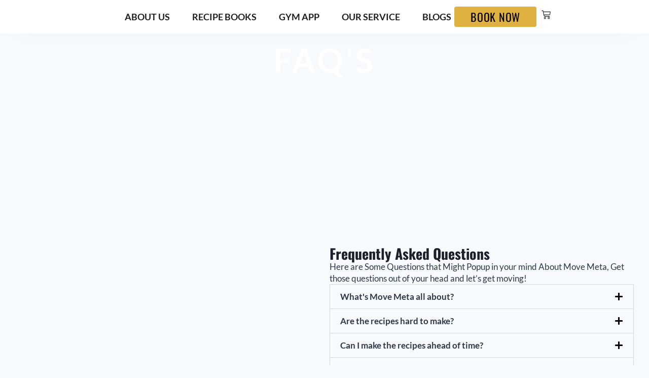

--- FILE ---
content_type: text/css
request_url: https://movemeta.org/wp-content/uploads/elementor/css/post-13.css?ver=1768856968
body_size: 294
content:
.elementor-kit-13{--e-global-color-primary:#DFB140;--e-global-color-secondary:#406EDF;--e-global-color-text:#1E1E1E;--e-global-color-accent:#10181F;--e-global-color-kadence1:#dfb140;--e-global-color-kadence2:#dfb140;--e-global-color-kadence3:#1A202C;--e-global-color-kadence4:#2D3748;--e-global-color-kadence5:#4A5568;--e-global-color-kadence6:#718096;--e-global-color-kadence7:#EDF2F7;--e-global-color-kadence8:#F7FAFC;--e-global-color-kadence9:#ffffff;--e-global-color-cf05837:#F8F8F8;--e-global-typography-primary-font-family:"Oswald";--e-global-typography-primary-font-size:48px;--e-global-typography-primary-font-weight:700;--e-global-typography-secondary-font-family:"Oswald";--e-global-typography-secondary-font-size:33px;--e-global-typography-secondary-font-weight:400;--e-global-typography-text-font-family:"Lato";--e-global-typography-text-font-size:20px;--e-global-typography-text-font-weight:400;--e-global-typography-accent-font-family:"Lato";--e-global-typography-accent-font-weight:600;font-family:"Lato", Sans-serif;line-height:1.4em;}.elementor-kit-13.el-is-editing{--global-palette1:#dfb140;--global-palette2:#dfb140;--global-palette3:#1A202C;--global-palette4:#2D3748;--global-palette5:#4A5568;--global-palette6:#718096;--global-palette7:#EDF2F7;--global-palette8:#F7FAFC;--global-palette9:#ffffff;}.elementor-kit-13 button,.elementor-kit-13 input[type="button"],.elementor-kit-13 input[type="submit"],.elementor-kit-13 .elementor-button{background-color:var( --e-global-color-primary );font-family:"Oswald", Sans-serif;font-size:24px;color:var( --e-global-color-accent );border-radius:4px 4px 4px 4px;padding:9px 32px 9px 32px;}.elementor-kit-13 button:hover,.elementor-kit-13 button:focus,.elementor-kit-13 input[type="button"]:hover,.elementor-kit-13 input[type="button"]:focus,.elementor-kit-13 input[type="submit"]:hover,.elementor-kit-13 input[type="submit"]:focus,.elementor-kit-13 .elementor-button:hover,.elementor-kit-13 .elementor-button:focus{background-color:var( --e-global-color-secondary );color:#FFFFFF;}.elementor-kit-13 e-page-transition{background-color:#FFBC7D;}.elementor-kit-13 a{color:var( --e-global-color-primary );}.elementor-kit-13 h2{font-family:"Oswald", Sans-serif;}.elementor-section.elementor-section-boxed > .elementor-container{max-width:1240px;}.e-con{--container-max-width:1240px;}.elementor-widget:not(:last-child){margin-block-end:20px;}.elementor-element{--widgets-spacing:20px 20px;--widgets-spacing-row:20px;--widgets-spacing-column:20px;}{}h1.entry-title{display:var(--page-title-display);}@media(max-width:1024px){.elementor-section.elementor-section-boxed > .elementor-container{max-width:1024px;}.e-con{--container-max-width:1024px;}}@media(max-width:767px){.elementor-section.elementor-section-boxed > .elementor-container{max-width:767px;}.e-con{--container-max-width:767px;}}

--- FILE ---
content_type: text/css
request_url: https://movemeta.org/wp-content/uploads/elementor/css/post-173.css?ver=1768869615
body_size: 413
content:
.elementor-173 .elementor-element.elementor-element-dcdea98{--display:flex;--min-height:350px;--flex-direction:row;--container-widget-width:calc( ( 1 - var( --container-widget-flex-grow ) ) * 100% );--container-widget-height:100%;--container-widget-flex-grow:1;--container-widget-align-self:stretch;--flex-wrap-mobile:wrap;--align-items:stretch;--gap:10px 10px;--row-gap:10px;--column-gap:10px;--overlay-opacity:0.65;}.elementor-173 .elementor-element.elementor-element-dcdea98:not(.elementor-motion-effects-element-type-background), .elementor-173 .elementor-element.elementor-element-dcdea98 > .elementor-motion-effects-container > .elementor-motion-effects-layer{background-image:url("https://movemeta.org/wp-content/uploads/2024/01/muscular-man-gym-e1705171022856.jpg");background-position:top center;background-repeat:no-repeat;background-size:cover;}.elementor-173 .elementor-element.elementor-element-dcdea98::before, .elementor-173 .elementor-element.elementor-element-dcdea98 > .elementor-background-video-container::before, .elementor-173 .elementor-element.elementor-element-dcdea98 > .e-con-inner > .elementor-background-video-container::before, .elementor-173 .elementor-element.elementor-element-dcdea98 > .elementor-background-slideshow::before, .elementor-173 .elementor-element.elementor-element-dcdea98 > .e-con-inner > .elementor-background-slideshow::before, .elementor-173 .elementor-element.elementor-element-dcdea98 > .elementor-motion-effects-container > .elementor-motion-effects-layer::before{background-color:#000000;--background-overlay:'';}.elementor-173 .elementor-element.elementor-element-47a3e5b{--display:flex;--justify-content:center;}.elementor-173 .elementor-element.elementor-element-ab38cfa{text-align:center;}.elementor-173 .elementor-element.elementor-element-ab38cfa .elementor-heading-title{font-size:65px;text-transform:uppercase;letter-spacing:5px;color:#FFFFFF;}.elementor-173 .elementor-element.elementor-element-76e33f2{--display:flex;--flex-direction:row;--container-widget-width:calc( ( 1 - var( --container-widget-flex-grow ) ) * 100% );--container-widget-height:100%;--container-widget-flex-grow:1;--container-widget-align-self:stretch;--flex-wrap-mobile:wrap;--align-items:stretch;--gap:30px 30px;--row-gap:30px;--column-gap:30px;--padding-top:60px;--padding-bottom:80px;--padding-left:0px;--padding-right:0px;}.elementor-173 .elementor-element.elementor-element-9ddc77e{--display:flex;}.elementor-173 .elementor-element.elementor-element-24f4037{--display:flex;--justify-content:center;}.elementor-173 .elementor-element.elementor-element-385ad08 .elementor-tab-content{color:#9F9F9F;}.elementor-173 .elementor-element.elementor-element-bc33fdc{margin-top:3%;margin-bottom:3%;}@media(max-width:1024px){.elementor-173 .elementor-element.elementor-element-ab38cfa .elementor-heading-title{font-size:50px;}}@media(max-width:767px){.elementor-173 .elementor-element.elementor-element-ab38cfa .elementor-heading-title{font-size:36px;}}

--- FILE ---
content_type: text/css
request_url: https://movemeta.org/wp-content/uploads/elementor/css/post-1766.css?ver=1768856968
body_size: 1338
content:
.elementor-1766 .elementor-element.elementor-element-544846c{--display:flex;top:0px;bottom:auto;z-index:10;--flex-direction:column;--container-widget-width:100%;--container-widget-height:initial;--container-widget-flex-grow:0;--container-widget-align-self:initial;--flex-wrap-mobile:wrap;box-shadow:0px 0px 60px -26px rgba(0, 0, 0, 0.1);--margin-top:0px;--margin-bottom:0px;--margin-left:0px;--margin-right:0px;--padding-top:0px;--padding-bottom:0px;--padding-left:0px;--padding-right:0px;}.elementor-1766 .elementor-element.elementor-element-544846c:not(.elementor-motion-effects-element-type-background), .elementor-1766 .elementor-element.elementor-element-544846c > .elementor-motion-effects-container > .elementor-motion-effects-layer{background-color:#FFFFFF;}.elementor-1766 .elementor-element.elementor-element-544846c + .wpr-hidden-header{top:0px;}.elementor-1766 .elementor-element.elementor-element-544846c + .wpr-hidden-header-flex{top:0px;}.wpr-hidden-header{z-index:10;}.wpr-hidden-header-flex{z-index:10;}.elementor-1766 .elementor-element.elementor-element-e84c4aa{--display:flex;--flex-direction:row;--container-widget-width:initial;--container-widget-height:100%;--container-widget-flex-grow:1;--container-widget-align-self:stretch;--flex-wrap-mobile:wrap;--justify-content:flex-start;--padding-top:0px;--padding-bottom:0px;--padding-left:0px;--padding-right:0px;}.elementor-1766 .elementor-element.elementor-element-26b45b3{--display:flex;--justify-content:center;--align-items:flex-start;--container-widget-width:calc( ( 1 - var( --container-widget-flex-grow ) ) * 100% );}.elementor-1766 .elementor-element.elementor-element-26b45b3.e-con{--flex-grow:0;--flex-shrink:0;}.elementor-1766 .elementor-element.elementor-element-c83ca2f{--display:flex;--flex-direction:row;--container-widget-width:initial;--container-widget-height:100%;--container-widget-flex-grow:1;--container-widget-align-self:stretch;--flex-wrap-mobile:wrap;--justify-content:flex-end;--gap:40px 40px;--row-gap:40px;--column-gap:40px;}.elementor-1766 .elementor-element.elementor-element-c83ca2f.e-con{--align-self:center;}.elementor-1766 .elementor-element.elementor-element-9640892{width:var( --container-widget-width, 36.812% );max-width:36.812%;--container-widget-width:36.812%;--container-widget-flex-grow:0;--e-nav-menu-horizontal-menu-item-margin:calc( 32px / 2 );}.elementor-1766 .elementor-element.elementor-element-9640892.elementor-element{--flex-grow:0;--flex-shrink:0;}.elementor-1766 .elementor-element.elementor-element-9640892 .elementor-nav-menu .elementor-item{font-family:"Lato", Sans-serif;font-size:18px;font-weight:600;text-transform:uppercase;}.elementor-1766 .elementor-element.elementor-element-9640892 .elementor-nav-menu--main .elementor-item{color:var( --e-global-color-text );fill:var( --e-global-color-text );padding-left:6px;padding-right:6px;}.elementor-1766 .elementor-element.elementor-element-9640892 .elementor-nav-menu--main .elementor-item:hover,
					.elementor-1766 .elementor-element.elementor-element-9640892 .elementor-nav-menu--main .elementor-item.elementor-item-active,
					.elementor-1766 .elementor-element.elementor-element-9640892 .elementor-nav-menu--main .elementor-item.highlighted,
					.elementor-1766 .elementor-element.elementor-element-9640892 .elementor-nav-menu--main .elementor-item:focus{color:var( --e-global-color-secondary );fill:var( --e-global-color-secondary );}.elementor-1766 .elementor-element.elementor-element-9640892 .elementor-nav-menu--main:not(.e--pointer-framed) .elementor-item:before,
					.elementor-1766 .elementor-element.elementor-element-9640892 .elementor-nav-menu--main:not(.e--pointer-framed) .elementor-item:after{background-color:var( --e-global-color-secondary );}.elementor-1766 .elementor-element.elementor-element-9640892 .e--pointer-framed .elementor-item:before,
					.elementor-1766 .elementor-element.elementor-element-9640892 .e--pointer-framed .elementor-item:after{border-color:var( --e-global-color-secondary );}.elementor-1766 .elementor-element.elementor-element-9640892 .elementor-nav-menu--main .elementor-item.elementor-item-active{color:var( --e-global-color-secondary );}.elementor-1766 .elementor-element.elementor-element-9640892 .elementor-nav-menu--main:not(.e--pointer-framed) .elementor-item.elementor-item-active:before,
					.elementor-1766 .elementor-element.elementor-element-9640892 .elementor-nav-menu--main:not(.e--pointer-framed) .elementor-item.elementor-item-active:after{background-color:var( --e-global-color-secondary );}.elementor-1766 .elementor-element.elementor-element-9640892 .e--pointer-framed .elementor-item.elementor-item-active:before,
					.elementor-1766 .elementor-element.elementor-element-9640892 .e--pointer-framed .elementor-item.elementor-item-active:after{border-color:var( --e-global-color-secondary );}.elementor-1766 .elementor-element.elementor-element-9640892 .e--pointer-framed .elementor-item:before{border-width:0px;}.elementor-1766 .elementor-element.elementor-element-9640892 .e--pointer-framed.e--animation-draw .elementor-item:before{border-width:0 0 0px 0px;}.elementor-1766 .elementor-element.elementor-element-9640892 .e--pointer-framed.e--animation-draw .elementor-item:after{border-width:0px 0px 0 0;}.elementor-1766 .elementor-element.elementor-element-9640892 .e--pointer-framed.e--animation-corners .elementor-item:before{border-width:0px 0 0 0px;}.elementor-1766 .elementor-element.elementor-element-9640892 .e--pointer-framed.e--animation-corners .elementor-item:after{border-width:0 0px 0px 0;}.elementor-1766 .elementor-element.elementor-element-9640892 .e--pointer-underline .elementor-item:after,
					 .elementor-1766 .elementor-element.elementor-element-9640892 .e--pointer-overline .elementor-item:before,
					 .elementor-1766 .elementor-element.elementor-element-9640892 .e--pointer-double-line .elementor-item:before,
					 .elementor-1766 .elementor-element.elementor-element-9640892 .e--pointer-double-line .elementor-item:after{height:0px;}.elementor-1766 .elementor-element.elementor-element-9640892 .elementor-nav-menu--main:not(.elementor-nav-menu--layout-horizontal) .elementor-nav-menu > li:not(:last-child){margin-bottom:32px;}.elementor-1766 .elementor-element.elementor-element-9640892 .elementor-nav-menu--dropdown a, .elementor-1766 .elementor-element.elementor-element-9640892 .elementor-menu-toggle{color:var( --e-global-color-text );}.elementor-1766 .elementor-element.elementor-element-9640892 .elementor-nav-menu--dropdown a:hover,
					.elementor-1766 .elementor-element.elementor-element-9640892 .elementor-nav-menu--dropdown a.elementor-item-active,
					.elementor-1766 .elementor-element.elementor-element-9640892 .elementor-nav-menu--dropdown a.highlighted,
					.elementor-1766 .elementor-element.elementor-element-9640892 .elementor-menu-toggle:hover{color:var( --e-global-color-secondary );}.elementor-1766 .elementor-element.elementor-element-9640892 .elementor-nav-menu--dropdown a:hover,
					.elementor-1766 .elementor-element.elementor-element-9640892 .elementor-nav-menu--dropdown a.elementor-item-active,
					.elementor-1766 .elementor-element.elementor-element-9640892 .elementor-nav-menu--dropdown a.highlighted{background-color:#FFFFFF;}.elementor-1766 .elementor-element.elementor-element-9640892 .elementor-nav-menu--dropdown a.elementor-item-active{color:var( --e-global-color-secondary );background-color:var( --e-global-color-cf05837 );}.elementor-1766 .elementor-element.elementor-element-9640892 .elementor-nav-menu--dropdown .elementor-item, .elementor-1766 .elementor-element.elementor-element-9640892 .elementor-nav-menu--dropdown  .elementor-sub-item{font-family:"Lato", Sans-serif;}.elementor-1766 .elementor-element.elementor-element-9640892 .elementor-nav-menu--dropdown li:not(:last-child){border-style:solid;border-color:var( --e-global-color-cf05837 );border-bottom-width:3px;}.elementor-1766 .elementor-element.elementor-element-5d9e848 .elementor-nav-menu .elementor-item{font-family:"Lato", Sans-serif;font-size:18px;font-weight:600;text-transform:uppercase;}.elementor-1766 .elementor-element.elementor-element-5d9e848 .elementor-nav-menu--main .elementor-item{color:var( --e-global-color-text );fill:var( --e-global-color-text );padding-left:6px;padding-right:6px;}.elementor-1766 .elementor-element.elementor-element-5d9e848 .elementor-nav-menu--main .elementor-item:hover,
					.elementor-1766 .elementor-element.elementor-element-5d9e848 .elementor-nav-menu--main .elementor-item.elementor-item-active,
					.elementor-1766 .elementor-element.elementor-element-5d9e848 .elementor-nav-menu--main .elementor-item.highlighted,
					.elementor-1766 .elementor-element.elementor-element-5d9e848 .elementor-nav-menu--main .elementor-item:focus{color:var( --e-global-color-secondary );fill:var( --e-global-color-secondary );}.elementor-1766 .elementor-element.elementor-element-5d9e848 .elementor-nav-menu--main:not(.e--pointer-framed) .elementor-item:before,
					.elementor-1766 .elementor-element.elementor-element-5d9e848 .elementor-nav-menu--main:not(.e--pointer-framed) .elementor-item:after{background-color:var( --e-global-color-secondary );}.elementor-1766 .elementor-element.elementor-element-5d9e848 .e--pointer-framed .elementor-item:before,
					.elementor-1766 .elementor-element.elementor-element-5d9e848 .e--pointer-framed .elementor-item:after{border-color:var( --e-global-color-secondary );}.elementor-1766 .elementor-element.elementor-element-5d9e848 .elementor-nav-menu--main .elementor-item.elementor-item-active{color:var( --e-global-color-secondary );}.elementor-1766 .elementor-element.elementor-element-5d9e848 .elementor-nav-menu--main:not(.e--pointer-framed) .elementor-item.elementor-item-active:before,
					.elementor-1766 .elementor-element.elementor-element-5d9e848 .elementor-nav-menu--main:not(.e--pointer-framed) .elementor-item.elementor-item-active:after{background-color:var( --e-global-color-secondary );}.elementor-1766 .elementor-element.elementor-element-5d9e848 .e--pointer-framed .elementor-item.elementor-item-active:before,
					.elementor-1766 .elementor-element.elementor-element-5d9e848 .e--pointer-framed .elementor-item.elementor-item-active:after{border-color:var( --e-global-color-secondary );}.elementor-1766 .elementor-element.elementor-element-5d9e848 .e--pointer-framed .elementor-item:before{border-width:0px;}.elementor-1766 .elementor-element.elementor-element-5d9e848 .e--pointer-framed.e--animation-draw .elementor-item:before{border-width:0 0 0px 0px;}.elementor-1766 .elementor-element.elementor-element-5d9e848 .e--pointer-framed.e--animation-draw .elementor-item:after{border-width:0px 0px 0 0;}.elementor-1766 .elementor-element.elementor-element-5d9e848 .e--pointer-framed.e--animation-corners .elementor-item:before{border-width:0px 0 0 0px;}.elementor-1766 .elementor-element.elementor-element-5d9e848 .e--pointer-framed.e--animation-corners .elementor-item:after{border-width:0 0px 0px 0;}.elementor-1766 .elementor-element.elementor-element-5d9e848 .e--pointer-underline .elementor-item:after,
					 .elementor-1766 .elementor-element.elementor-element-5d9e848 .e--pointer-overline .elementor-item:before,
					 .elementor-1766 .elementor-element.elementor-element-5d9e848 .e--pointer-double-line .elementor-item:before,
					 .elementor-1766 .elementor-element.elementor-element-5d9e848 .e--pointer-double-line .elementor-item:after{height:0px;}.elementor-1766 .elementor-element.elementor-element-5d9e848{--e-nav-menu-horizontal-menu-item-margin:calc( 32px / 2 );}.elementor-1766 .elementor-element.elementor-element-5d9e848 .elementor-nav-menu--main:not(.elementor-nav-menu--layout-horizontal) .elementor-nav-menu > li:not(:last-child){margin-bottom:32px;}.elementor-1766 .elementor-element.elementor-element-5d9e848 .elementor-nav-menu--dropdown a, .elementor-1766 .elementor-element.elementor-element-5d9e848 .elementor-menu-toggle{color:var( --e-global-color-text );}.elementor-1766 .elementor-element.elementor-element-5d9e848 .elementor-nav-menu--dropdown a:hover,
					.elementor-1766 .elementor-element.elementor-element-5d9e848 .elementor-nav-menu--dropdown a.elementor-item-active,
					.elementor-1766 .elementor-element.elementor-element-5d9e848 .elementor-nav-menu--dropdown a.highlighted,
					.elementor-1766 .elementor-element.elementor-element-5d9e848 .elementor-menu-toggle:hover{color:var( --e-global-color-secondary );}.elementor-1766 .elementor-element.elementor-element-5d9e848 .elementor-nav-menu--dropdown a:hover,
					.elementor-1766 .elementor-element.elementor-element-5d9e848 .elementor-nav-menu--dropdown a.elementor-item-active,
					.elementor-1766 .elementor-element.elementor-element-5d9e848 .elementor-nav-menu--dropdown a.highlighted{background-color:#FFFFFF;}.elementor-1766 .elementor-element.elementor-element-5d9e848 .elementor-nav-menu--dropdown a.elementor-item-active{color:var( --e-global-color-secondary );background-color:var( --e-global-color-cf05837 );}.elementor-1766 .elementor-element.elementor-element-5d9e848 .elementor-nav-menu--dropdown .elementor-item, .elementor-1766 .elementor-element.elementor-element-5d9e848 .elementor-nav-menu--dropdown  .elementor-sub-item{font-family:"Lato", Sans-serif;}.elementor-1766 .elementor-element.elementor-element-5d9e848 .elementor-nav-menu--dropdown li:not(:last-child){border-style:solid;border-color:var( --e-global-color-cf05837 );border-bottom-width:3px;}.elementor-1766 .elementor-element.elementor-element-ead9d65{--display:flex;--flex-direction:row;--container-widget-width:calc( ( 1 - var( --container-widget-flex-grow ) ) * 100% );--container-widget-height:100%;--container-widget-flex-grow:1;--container-widget-align-self:stretch;--flex-wrap-mobile:wrap;--justify-content:flex-end;--align-items:center;--padding-top:0px;--padding-bottom:0px;--padding-left:0px;--padding-right:0px;}.elementor-1766 .elementor-element.elementor-element-7cfcc2f.elementor-element{--align-self:center;}.elementor-1766 .elementor-element.elementor-element-7cfcc2f .elementor-button{font-size:22px;letter-spacing:0.7px;}.elementor-1766 .elementor-element.elementor-element-5f99d39 .wpr-mini-cart-wrap{text-align:right;}.elementor-1766 .elementor-element.elementor-element-5f99d39 .wpr-mini-cart-btn-icon{color:#222222;font-size:18px;}.elementor-1766 .elementor-element.elementor-element-5f99d39 .wpr-mini-cart-btn-icon svg{fill:#222222;width:18px;height:18px;}.elementor-1766 .elementor-element.elementor-element-5f99d39 .wpr-mini-cart-toggle-btn, .elementor-1766 .elementor-element.elementor-element-5f99d39 .wpr-mini-cart-icon-count{font-size:13px;font-style:normal;}.elementor-1766 .elementor-element.elementor-element-5f99d39 .wpr-mini-cart-toggle-btn{background-color:#FFFFFF;border-color:#E8E8E8;padding:10px 10px 10px 10px;border-style:none;border-radius:0px 0px 0px 0px;}.elementor-1766 .elementor-element.elementor-element-5f99d39 .wpr-mini-cart-icon-count{color:#FFF;background-color:var( --e-global-color-secondary );font-size:12px;width:18px;height:18px;bottom:65%;left:65%;}@media(max-width:1024px){.elementor-1766 .elementor-element.elementor-element-544846c{top:0px;bottom:auto;}.elementor-1766 .elementor-element.elementor-element-544846c + .wpr-hidden-header{top:0px;}.elementor-1766 .elementor-element.elementor-element-544846c + .wpr-hidden-header-flex{top:0px;}.elementor-1766 .elementor-element.elementor-element-e84c4aa{--justify-content:space-between;}.elementor-1766 .elementor-element.elementor-element-c83ca2f{--justify-content:flex-end;--align-items:center;--container-widget-width:calc( ( 1 - var( --container-widget-flex-grow ) ) * 100% );--padding-top:0px;--padding-bottom:0px;--padding-left:0px;--padding-right:20px;}.elementor-1766 .elementor-element.elementor-element-c83ca2f.e-con{--align-self:center;}}@media(max-width:767px){.elementor-1766 .elementor-element.elementor-element-544846c{top:0px;bottom:auto;--flex-direction:column;--container-widget-width:100%;--container-widget-height:initial;--container-widget-flex-grow:0;--container-widget-align-self:initial;--flex-wrap-mobile:wrap;--z-index:12;}.elementor-1766 .elementor-element.elementor-element-544846c + .wpr-hidden-header{top:0px;}.elementor-1766 .elementor-element.elementor-element-544846c + .wpr-hidden-header-flex{top:0px;}.elementor-1766 .elementor-element.elementor-element-e84c4aa{--flex-direction:row;--container-widget-width:initial;--container-widget-height:100%;--container-widget-flex-grow:1;--container-widget-align-self:stretch;--flex-wrap-mobile:wrap;--gap:0px 0px;--row-gap:0px;--column-gap:0px;}.elementor-1766 .elementor-element.elementor-element-26b45b3{--width:53%;--flex-direction:row;--container-widget-width:calc( ( 1 - var( --container-widget-flex-grow ) ) * 100% );--container-widget-height:100%;--container-widget-flex-grow:1;--container-widget-align-self:stretch;--flex-wrap-mobile:wrap;--justify-content:space-between;--align-items:center;}.elementor-1766 .elementor-element.elementor-element-c83ca2f{--width:41%;--flex-direction:row-reverse;--container-widget-width:calc( ( 1 - var( --container-widget-flex-grow ) ) * 100% );--container-widget-height:100%;--container-widget-flex-grow:1;--container-widget-align-self:stretch;--flex-wrap-mobile:wrap-reverse;--justify-content:flex-start;--align-items:center;--gap:10px 10px;--row-gap:10px;--column-gap:10px;--padding-top:0px;--padding-bottom:0px;--padding-left:0px;--padding-right:10px;--z-index:22;}.elementor-1766 .elementor-element.elementor-element-c83ca2f.e-con{--align-self:center;}.elementor-1766 .elementor-element.elementor-element-9640892{--container-widget-width:73%;--container-widget-flex-grow:0;width:var( --container-widget-width, 73% );max-width:73%;z-index:33;}.elementor-1766 .elementor-element.elementor-element-9640892 .e--pointer-framed .elementor-item:before{border-width:2px;}.elementor-1766 .elementor-element.elementor-element-9640892 .e--pointer-framed.e--animation-draw .elementor-item:before{border-width:0 0 2px 2px;}.elementor-1766 .elementor-element.elementor-element-9640892 .e--pointer-framed.e--animation-draw .elementor-item:after{border-width:2px 2px 0 0;}.elementor-1766 .elementor-element.elementor-element-9640892 .e--pointer-framed.e--animation-corners .elementor-item:before{border-width:2px 0 0 2px;}.elementor-1766 .elementor-element.elementor-element-9640892 .e--pointer-framed.e--animation-corners .elementor-item:after{border-width:0 2px 2px 0;}.elementor-1766 .elementor-element.elementor-element-9640892 .e--pointer-underline .elementor-item:after,
					 .elementor-1766 .elementor-element.elementor-element-9640892 .e--pointer-overline .elementor-item:before,
					 .elementor-1766 .elementor-element.elementor-element-9640892 .e--pointer-double-line .elementor-item:before,
					 .elementor-1766 .elementor-element.elementor-element-9640892 .e--pointer-double-line .elementor-item:after{height:2px;}.elementor-1766 .elementor-element.elementor-element-9640892 .elementor-nav-menu--main .elementor-item{padding-left:12px;padding-right:12px;padding-top:14px;padding-bottom:14px;}.elementor-1766 .elementor-element.elementor-element-9640892 .elementor-nav-menu--dropdown .elementor-item, .elementor-1766 .elementor-element.elementor-element-9640892 .elementor-nav-menu--dropdown  .elementor-sub-item{font-size:18px;}.elementor-1766 .elementor-element.elementor-element-9640892 .elementor-nav-menu--dropdown a{padding-left:16px;padding-right:16px;padding-top:16px;padding-bottom:16px;}.elementor-1766 .elementor-element.elementor-element-5d9e848{z-index:33;}.elementor-1766 .elementor-element.elementor-element-5d9e848 .e--pointer-framed .elementor-item:before{border-width:2px;}.elementor-1766 .elementor-element.elementor-element-5d9e848 .e--pointer-framed.e--animation-draw .elementor-item:before{border-width:0 0 2px 2px;}.elementor-1766 .elementor-element.elementor-element-5d9e848 .e--pointer-framed.e--animation-draw .elementor-item:after{border-width:2px 2px 0 0;}.elementor-1766 .elementor-element.elementor-element-5d9e848 .e--pointer-framed.e--animation-corners .elementor-item:before{border-width:2px 0 0 2px;}.elementor-1766 .elementor-element.elementor-element-5d9e848 .e--pointer-framed.e--animation-corners .elementor-item:after{border-width:0 2px 2px 0;}.elementor-1766 .elementor-element.elementor-element-5d9e848 .e--pointer-underline .elementor-item:after,
					 .elementor-1766 .elementor-element.elementor-element-5d9e848 .e--pointer-overline .elementor-item:before,
					 .elementor-1766 .elementor-element.elementor-element-5d9e848 .e--pointer-double-line .elementor-item:before,
					 .elementor-1766 .elementor-element.elementor-element-5d9e848 .e--pointer-double-line .elementor-item:after{height:2px;}.elementor-1766 .elementor-element.elementor-element-5d9e848 .elementor-nav-menu--main .elementor-item{padding-left:12px;padding-right:12px;padding-top:14px;padding-bottom:14px;}.elementor-1766 .elementor-element.elementor-element-5d9e848 .elementor-nav-menu--dropdown .elementor-item, .elementor-1766 .elementor-element.elementor-element-5d9e848 .elementor-nav-menu--dropdown  .elementor-sub-item{font-size:18px;}.elementor-1766 .elementor-element.elementor-element-5d9e848 .elementor-nav-menu--dropdown a{padding-left:16px;padding-right:16px;padding-top:16px;padding-bottom:16px;}.elementor-1766 .elementor-element.elementor-element-ead9d65{--width:32%;--justify-content:center;--align-items:center;--container-widget-width:calc( ( 1 - var( --container-widget-flex-grow ) ) * 100% );}.elementor-1766 .elementor-element.elementor-element-5f99d39.elementor-element{--align-self:center;}.elementor-1766 .elementor-element.elementor-element-5f99d39 .wpr-mini-cart-wrap{text-align:center;}}@media(min-width:768px){.elementor-1766 .elementor-element.elementor-element-544846c{--content-width:1280px;}.elementor-1766 .elementor-element.elementor-element-26b45b3{--width:18%;}.elementor-1766 .elementor-element.elementor-element-ead9d65{--width:27%;}}@media(max-width:1024px) and (min-width:768px){.elementor-1766 .elementor-element.elementor-element-e84c4aa{--width:100%;}.elementor-1766 .elementor-element.elementor-element-26b45b3{--width:32%;}.elementor-1766 .elementor-element.elementor-element-c83ca2f{--width:74%;}.elementor-1766 .elementor-element.elementor-element-ead9d65{--width:43%;}}

--- FILE ---
content_type: text/css
request_url: https://movemeta.org/wp-content/uploads/elementor/css/post-1769.css?ver=1768856968
body_size: 405
content:
.elementor-1769 .elementor-element.elementor-element-71e27b6{--display:flex;--flex-direction:column;--container-widget-width:100%;--container-widget-height:initial;--container-widget-flex-grow:0;--container-widget-align-self:initial;--flex-wrap-mobile:wrap;--overflow:hidden;--margin-top:0px;--margin-bottom:0px;--margin-left:0px;--margin-right:0px;--padding-top:60px;--padding-bottom:0px;--padding-left:0px;--padding-right:0px;}.elementor-1769 .elementor-element.elementor-element-71e27b6:not(.elementor-motion-effects-element-type-background), .elementor-1769 .elementor-element.elementor-element-71e27b6 > .elementor-motion-effects-container > .elementor-motion-effects-layer{background-color:#F8F8F8;}.elementor-1769 .elementor-element.elementor-element-d55661d{--display:flex;--flex-direction:row;--container-widget-width:initial;--container-widget-height:100%;--container-widget-flex-grow:1;--container-widget-align-self:stretch;--flex-wrap-mobile:wrap;--justify-content:space-between;}.elementor-1769 .elementor-element.elementor-element-59003ff{--display:flex;--justify-content:center;--align-items:center;--container-widget-width:calc( ( 1 - var( --container-widget-flex-grow ) ) * 100% );}.elementor-1769 .elementor-element.elementor-element-59003ff.e-con{--flex-grow:0;--flex-shrink:0;}.elementor-1769 .elementor-element.elementor-element-8c642d1{--display:flex;}.elementor-1769 .elementor-element.elementor-element-8c642d1.e-con{--flex-grow:0;--flex-shrink:0;}.elementor-1769 .elementor-element.elementor-element-b5132ac > .elementor-widget-container{padding:0px 0px 0px 10px;}.elementor-1769 .elementor-element.elementor-element-b5132ac{text-align:start;}.elementor-1769 .elementor-element.elementor-element-3716121 .elementor-nav-menu .elementor-item{line-height:1.8em;}.elementor-1769 .elementor-element.elementor-element-3716121 .elementor-nav-menu--main .elementor-item{color:#353535;fill:#353535;padding-top:8px;padding-bottom:8px;}.elementor-1769 .elementor-element.elementor-element-3716121 .elementor-nav-menu--main .elementor-item:hover,
					.elementor-1769 .elementor-element.elementor-element-3716121 .elementor-nav-menu--main .elementor-item.elementor-item-active,
					.elementor-1769 .elementor-element.elementor-element-3716121 .elementor-nav-menu--main .elementor-item.highlighted,
					.elementor-1769 .elementor-element.elementor-element-3716121 .elementor-nav-menu--main .elementor-item:focus{color:var( --e-global-color-secondary );fill:var( --e-global-color-secondary );}.elementor-1769 .elementor-element.elementor-element-3716121 .elementor-nav-menu--main .elementor-item.elementor-item-active{color:var( --e-global-color-secondary );}.elementor-1769 .elementor-element.elementor-element-3716121 .e--pointer-framed .elementor-item:before{border-width:0px;}.elementor-1769 .elementor-element.elementor-element-3716121 .e--pointer-framed.e--animation-draw .elementor-item:before{border-width:0 0 0px 0px;}.elementor-1769 .elementor-element.elementor-element-3716121 .e--pointer-framed.e--animation-draw .elementor-item:after{border-width:0px 0px 0 0;}.elementor-1769 .elementor-element.elementor-element-3716121 .e--pointer-framed.e--animation-corners .elementor-item:before{border-width:0px 0 0 0px;}.elementor-1769 .elementor-element.elementor-element-3716121 .e--pointer-framed.e--animation-corners .elementor-item:after{border-width:0 0px 0px 0;}.elementor-1769 .elementor-element.elementor-element-3716121 .e--pointer-underline .elementor-item:after,
					 .elementor-1769 .elementor-element.elementor-element-3716121 .e--pointer-overline .elementor-item:before,
					 .elementor-1769 .elementor-element.elementor-element-3716121 .e--pointer-double-line .elementor-item:before,
					 .elementor-1769 .elementor-element.elementor-element-3716121 .e--pointer-double-line .elementor-item:after{height:0px;}.elementor-1769 .elementor-element.elementor-element-f81912f{--display:flex;}.elementor-1769 .elementor-element.elementor-element-f81912f.e-con{--flex-grow:0;--flex-shrink:0;}.elementor-1769 .elementor-element.elementor-element-5d35f32 > .elementor-widget-container{padding:0px 0px 0px 10px;}.elementor-1769 .elementor-element.elementor-element-5d35f32{text-align:start;}.elementor-1769 .elementor-element.elementor-element-bb52663 .elementor-nav-menu .elementor-item{line-height:1.8em;}.elementor-1769 .elementor-element.elementor-element-bb52663 .elementor-nav-menu--main .elementor-item{color:#353535;fill:#353535;padding-top:8px;padding-bottom:8px;}.elementor-1769 .elementor-element.elementor-element-bb52663 .elementor-nav-menu--main .elementor-item:hover,
					.elementor-1769 .elementor-element.elementor-element-bb52663 .elementor-nav-menu--main .elementor-item.elementor-item-active,
					.elementor-1769 .elementor-element.elementor-element-bb52663 .elementor-nav-menu--main .elementor-item.highlighted,
					.elementor-1769 .elementor-element.elementor-element-bb52663 .elementor-nav-menu--main .elementor-item:focus{color:var( --e-global-color-secondary );fill:var( --e-global-color-secondary );}.elementor-1769 .elementor-element.elementor-element-bb52663 .elementor-nav-menu--main .elementor-item.elementor-item-active{color:var( --e-global-color-secondary );}.elementor-1769 .elementor-element.elementor-element-bb52663 .e--pointer-framed .elementor-item:before{border-width:0px;}.elementor-1769 .elementor-element.elementor-element-bb52663 .e--pointer-framed.e--animation-draw .elementor-item:before{border-width:0 0 0px 0px;}.elementor-1769 .elementor-element.elementor-element-bb52663 .e--pointer-framed.e--animation-draw .elementor-item:after{border-width:0px 0px 0 0;}.elementor-1769 .elementor-element.elementor-element-bb52663 .e--pointer-framed.e--animation-corners .elementor-item:before{border-width:0px 0 0 0px;}.elementor-1769 .elementor-element.elementor-element-bb52663 .e--pointer-framed.e--animation-corners .elementor-item:after{border-width:0 0px 0px 0;}.elementor-1769 .elementor-element.elementor-element-bb52663 .e--pointer-underline .elementor-item:after,
					 .elementor-1769 .elementor-element.elementor-element-bb52663 .e--pointer-overline .elementor-item:before,
					 .elementor-1769 .elementor-element.elementor-element-bb52663 .e--pointer-double-line .elementor-item:before,
					 .elementor-1769 .elementor-element.elementor-element-bb52663 .e--pointer-double-line .elementor-item:after{height:0px;}.elementor-1769 .elementor-element.elementor-element-bed3eab{--display:flex;}.elementor-1769 .elementor-element.elementor-element-9206ec0{font-size:20px;line-height:1.4em;}.elementor-1769 .elementor-element.elementor-element-5b216ba{--display:flex;--padding-top:20px;--padding-bottom:0px;--padding-left:0px;--padding-right:0px;}.elementor-1769 .elementor-element.elementor-element-8a1db79{text-align:center;font-size:12px;}@media(max-width:767px){.elementor-1769 .elementor-element.elementor-element-bed3eab{--margin-top:0px;--margin-bottom:0px;--margin-left:11px;--margin-right:0px;}}@media(min-width:768px){.elementor-1769 .elementor-element.elementor-element-59003ff{--width:23%;}.elementor-1769 .elementor-element.elementor-element-8c642d1{--width:20%;}.elementor-1769 .elementor-element.elementor-element-f81912f{--width:20%;}.elementor-1769 .elementor-element.elementor-element-bed3eab{--width:27%;}}